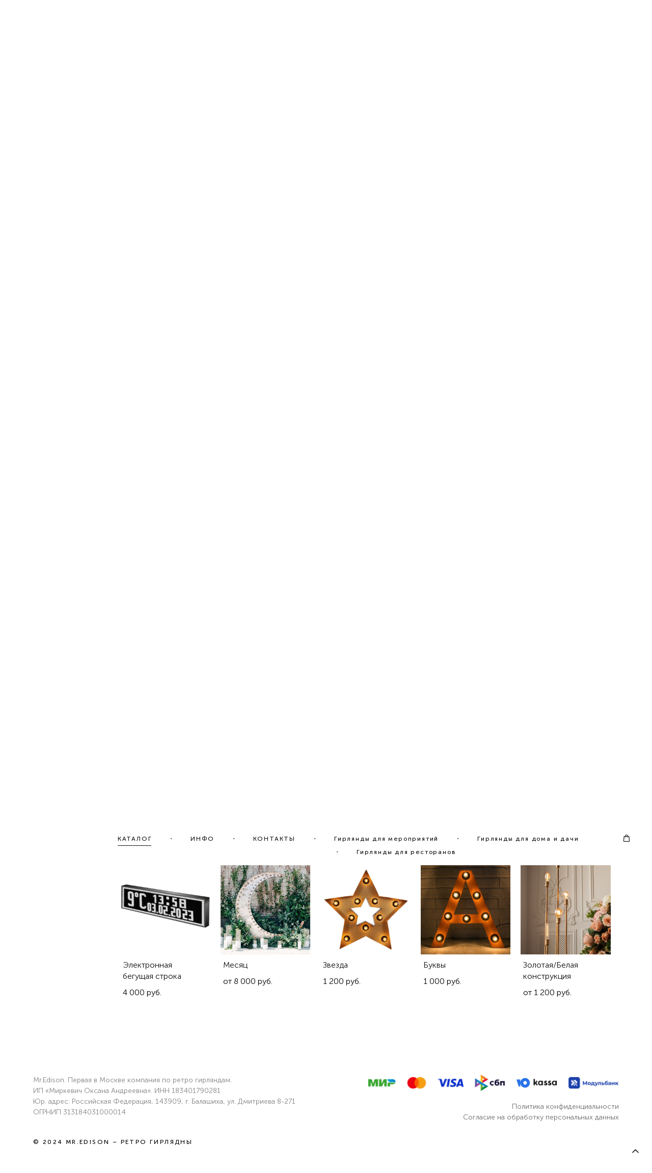

--- FILE ---
content_type: text/html; charset=UTF-8
request_url: https://retrogarland.ru/shop/slovo-party
body_size: 16331
content:
<!-- Vigbo-cms //cdn-st3.vigbo.com/u7327/154616/ diana2 -->
<!DOCTYPE html>
<html lang="ru">
<head>
    <script>var _createCookie=function(e,o,t){var i,n="";t&&((i=new Date).setTime(i.getTime()+864e5*t),n="; expires="+i.toGMTString()),document.cookie=e+"="+o+n+"; path=/"};function getCookie(e){e=document.cookie.match(new RegExp("(?:^|; )"+e.replace(/([\.$?*|{}\(\)\[\]\\\/\+^])/g,"\\$1")+"=([^;]*)"));return e?decodeURIComponent(e[1]):void 0}"bot"==getCookie("_gphw_mode")&&_createCookie("_gphw_mode","humen",0);</script>
    <meta charset="utf-8">
<title>Буквы и декор > Слово PARTY купить в интернет-магазине</title>
<meta name="keywords" content="Слово PARTY, Буквы и декор." />
<meta name="description" content="Буквы и декор. Слово PARTY." />
    <meta property="og:title" content="Буквы и декор > Слово PARTY купить в интернет-магазине" />
    <meta property="og:description" content="Буквы и декор. Слово PARTY." />
    <meta property="og:url" content="https://retrogarland.ru/shop/slovo-party" />
    <meta property="og:type" content="website" />
        <meta property="og:image" content="//cdn-sh1.vigbo.com/shops/262056/products/23789270/images/3-8154ec0fc3f1e1b08320c732b1797206.jpg" />
        <meta property="og:image" content="//cdn-st3.vigbo.com/u7327/154616/logo/u-137f99cf8f38b41b471667b9c96eafd1@2x.png" />
        <meta property="og:image" content="//cdn-sh1.vigbo.com/shops/262056/products/23789270/images/3-39f2c53ef2904af2969a1c3d15cd09a3.jpg" />

<meta name="viewport" content="width=device-width, initial-scale=1">


	<link rel="shortcut icon" href="//cdn-st3.vigbo.com/u7327/154616/favicon.ico?ver=5ed956c50edf7" type="image/x-icon" />

<!-- Blog RSS -->

<!-- Preset CSS -->
    <!-- Preset CSS Variables -->
        <style class="presetStyleVariables">:root {--PRESET-FONT--f__h1-font-family:"Jost"; --PRESET-FONT--f__h1-font-size:38px; --PRESET-FONT--f__h1-line-height:1.2; --PRESET-FONT--f__h1-font-weight:400; --PRESET-FONT--f__h1-letter-spacing:0em; --PRESET-FONT--f__h1-font-style:normal; --PRESET-FONT--f__h1-text-transform:none; --PRESET-FONT--f__h2-font-family:"Jost"; --PRESET-FONT--f__h2-font-size:32px; --PRESET-FONT--f__h2-line-height:1.2; --PRESET-FONT--f__h2-font-weight:300; --PRESET-FONT--f__h2-letter-spacing:0em; --PRESET-FONT--f__h2-font-style:normal; --PRESET-FONT--f__h2-text-transform:none; --PRESET-FONT--f__h3-font-family:"Jost"; --PRESET-FONT--f__h3-font-size:28px; --PRESET-FONT--f__h3-line-height:1.2; --PRESET-FONT--f__h3-font-weight:300; --PRESET-FONT--f__h3-letter-spacing:0em; --PRESET-FONT--f__h3-font-style:normal; --PRESET-FONT--f__h3-text-transform:none; --PRESET-FONT--f__h4-font-family:"Museo Sans Cyrillic"; --PRESET-FONT--f__h4-font-size:12px; --PRESET-FONT--f__h4-line-height:1.1; --PRESET-FONT--f__h4-font-weight:500; --PRESET-FONT--f__h4-letter-spacing:0.2em; --PRESET-FONT--f__h4-font-style:normal; --PRESET-FONT--f__h4-text-transform:uppercase; --PRESET-FONT--f__1-font-family:"Museo Sans Cyrillic"; --PRESET-FONT--f__1-font-size:20px; --PRESET-FONT--f__1-line-height:1.5; --PRESET-FONT--f__1-font-weight:400; --PRESET-FONT--f__1-letter-spacing:0em; --PRESET-FONT--f__1-font-style:normal; --PRESET-FONT--f__1-text-transform:none; --PRESET-FONT--f__2-font-family:"Museo Sans Cyrillic"; --PRESET-FONT--f__2-font-size:16px; --PRESET-FONT--f__2-line-height:1.4; --PRESET-FONT--f__2-font-weight:400; --PRESET-FONT--f__2-letter-spacing:0em; --PRESET-FONT--f__2-font-style:normal; --PRESET-FONT--f__2-text-transform:none; --PRESET-FONT--f__3-font-family:"Museo Sans Cyrillic"; --PRESET-FONT--f__3-font-size:14px; --PRESET-FONT--f__3-line-height:1.5; --PRESET-FONT--f__3-font-weight:400; --PRESET-FONT--f__3-letter-spacing:0em; --PRESET-FONT--f__3-font-style:normal; --PRESET-FONT--f__3-text-transform:none; }</style>
    <style class="presetStorage"></style>
    
    <script>
        window.use_preset = true;
    </script>
            <script>
            const typeStorage = "presetStorage";
            const typeStyles = "presetStyleVariables";
            let updatePresetStorageStyle = function() {
              document.getElementsByClassName(typeStorage)[0].innerText = localStorage.getItem(typeStyles)
            };
            updatePresetStorageStyle();
            window.addEventListener("storage", function(e) {
                if (e.key === typeStyles) {
                    updatePresetStorageStyle();
                }
            });
        </script>
    

<script>
    window.cdn_paths = {};
    window.cdn_paths.modules = '//cdn-s.vigbo.com/cms/kevin2/site/' + 'dev/scripts/site/';
    window.cdn_paths.site_scripts = '//cdn-s.vigbo.com/cms/kevin2/site/' + 'dev/scripts/';
</script>
    <link href="https://fonts.googleapis.com/css?family=Abel|Alegreya:400,400i,700,700i,800,800i,900,900i|Alex+Brush|Amatic+SC:400,700|Andika|Anonymous+Pro:400i,700i|Anton|Arimo:400,400i,700,700i|Arsenal:400,400i,700,700i|Asap:400,400i,500,500i,600,600i,700,700i|Bad+Script|Baumans|Bitter:100,100i,200,200i,300,300i,400i,500,500i,600,600i,700i,800,800i,900,900i|Brygada+1918:400,700,400i,700i|Cactus+Classical+Serif|Carlito:400,700,400i,700i|Chocolate+Classical+Sans|Comfortaa:300,400,500,600,700|Commissioner:100,200,300,400,500,600,700,800,900|Cormorant:300i,400i,500,500i,600,600i,700i|Cormorant+Garamond:300i,400i,500,500i,600,600i,700i|Cormorant+Infant:300i,400i,500,500i,600,600i,700i|Cousine:400,400i,700,700i|Crafty+Girls|Cuprum:400,400i,700,700i|Days+One|Dela+Gothic+One|Delius+Unicase:400,700|Didact+Gothic|Dosis|EB+Garamond:400i,500,500i,600,600i,700i,800,800i|Euphoria+Script|Exo|Exo+2:100,100i,200,200i,300i,400i,500,500i,600,600i,700i,800,800i,900,900i|Federo|Fira+Code:300,500,600|Fira+Sans:100,100i,200,200i,300i,400i,500,500i,600,600i,700i,800,800i,900,900i|Fira+Sans+Condensed:100,100i,200,200i,300i,400i,500,500i,600,600i,700i,800,800i,900,900i|Forum|Gentium+Book+Plus:400,700,400i,700i|Gentium+Plus:400,700,400i,700i|Geologica:100,200,300,400,500,600,700,800,900|Glegoo:400,700|Golos+Text:400,500,600,700,800,900|Gudea:400,400i,700|Handlee|IBM+Plex+Mono:100,100i,200,200i,300i,400i,500,500i,600,600i,700i|IBM+Plex+Sans:100,100i,200,200i,300i,400i,500,500i,600,600i,700i|IBM+Plex+Serif:100,100i,200,200i,300,300i,400,400i,500,500i,600,600i,700,700i|Inter:100,200,300,400,500,600,700,800,900|Inter+Tight:100,200,300,400,500,600,700,800,900,100i,200i,300i,400i,500i,600i,700i,800i,900i|Istok+Web:400,400i,700,700i|JetBrains+Mono:100,100i,200,200i,300,300i,400,400i,500,500i,600,600i,700,700i,800,800i|Jost:100,100i,200,200i,300,300i,400,400i,500,500i,600,600i,700,700i,800,800i,900,900i|Jura:400,300,500,600,700|Kelly+Slab|Kranky|Krona+One|Leckerli+One|Ledger|Liter|Lobster|Lora:400,400i,700,700i,500,500i,600,600i|Lunasima:400,700|Manrope:200,300,400,500,600,700,800|Marck+Script|Marko+One|Marmelad|Merienda+One|Merriweather:300i,400i,700i,900,900i|Moderustic:300,400,500,600,700,800|Montserrat:300i,400i,500,500i,600,600i,700i,800,800i,900,900i|Montserrat+Alternates:100,100i,200,200i,300,300i,400,400i,500,500i,600,600i,700,700i,800,800i,900,900i|Mulish:200,300,400,500,600,700,800,900,200i,300i,400i,500i,600i,700i,800i,900i|Neucha|Noticia+Text:400,400i,700,700i|Noto+Sans:400,400i,700,700i|Noto+Sans+Mono:100,200,300,400,500,600,700,800,900|Noto+Serif:400,400i,700,700i|Noto+Serif+Display:100,200,300,400,500,600,700,800,900,100i,200i,300i,400i,500i,600i,700i,800i,900i|Nova+Flat|Nova+Oval|Nova+Round|Nova+Slim|Nunito:400,200,200i,300,300i,400i,600,600i,700,700i,800,800i,900,900i|Old+Standard+TT:400i|Open+Sans:300i,400i,600,600i,700i,800,800i|Open+Sans+Condensed:300,300i,700|Oranienbaum|Original+Surfer|Oswald:200,500,600|Oxygen:300|Pacifico|Philosopher:400,400i,700,700i|Piazzolla:100,200,300,400,500,600,700,800,900,100i,200i,300i,400i,500i,600i,700i,800i,900i|Play:400,700|Playfair+Display:400,700,400i,500,500i,600,600i,700i,800,800i,900,900i|Playfair+Display+SC|Poiret+One|Press+Start+2P|Prosto+One|PT+Mono|PT+Sans:400i,700i|PT+Sans+Caption:400,700|PT+Sans+Narrow:400,700|PT+Serif:400i,700i|PT+Serif+Caption:400,400i|Quicksand|Raleway:100,100i,300i,400i,500,500i,600,600i,700i,800,800i,900,900i|Roboto:100,100i,300i,400i,500,500i,700i,900,900i|Roboto+Condensed:300i,400i,700i|Roboto+Mono:100,100i,200,200i,300,300i,400,400i,500,500i,600,600i,700,700i|Roboto+Slab:100,200,500,600,800,900|Rochester|Rokkitt:400,100,300,500,600,700,800,900|Rubik:300i,400i,500,500i,600,600i,700i,800,800i,900,900i|Ruslan+Display|Russo+One|Salsa|Satisfy|Scada:400,400i,700,700i|Snippet|Sofia|Source+Code+Pro:200,300,400,500,600,700,900|Source+Sans+Pro:200,300,400,600,700,900|Source+Serif+Pro:200,200i,300,300i,400,400i,600,600i,700,700i,900,900i|Spectral:200,200i,300,300i,400,400i,500,500i,600,600i,700,700i,800,800i|Stint+Ultra+Expanded|STIX+Two+Text:400,700,400i,700i|Syncopate|Tenor+Sans|Tinos:400,400i,700,700i|Trochut|Ubuntu:300i,400i,500,500i,700i|Ubuntu+Condensed|Ubuntu+Mono:400,400i,700,700i|Unbounded:200,300,400,500,600,700,800,900|Underdog|Unkempt:400,700|Voces|Wix+Madefor+Display:400,500,600,700,800|Wix+Madefor+Text:400,500,600,700,800,400i,500i,600i,700i,800i|Yeseva+One|Ysabeau:100,200,300,400,500,600,700,800,900,100i,200i,300i,400i,500i,600i,700i,800i,900i|Ysabeau+Infant:100,200,300,400,500,600,700,800,900,100i,200i,300i,400i,500i,600i,700i,800i,900i|Ysabeau+Office:100,200,300,400,500,600,700,800,900,100i,200i,300i,400i,500i,600i,700i,800i,900i|Ysabeau+SC:100,200,300,400,500,600,700,800,900|Zen+Old+Mincho&display=swap&subset=cyrillic" rel="stylesheet">
    <!-- Preconnect resource -->
    <link rel="preconnect" href="https://retrogarland.ru/">
    <link rel="preconnect" href="//cdn-s.vigbo.com/cms/kevin2/site/">
    <link rel="preconnect" href="//cdn-sh.vigbo.com">

    <!-- Preload JS -->
    <link rel="preload" as="script" href="//cdn-s.vigbo.com/cms/kevin2/site/dev/scripts/vendor/jquery-3.3.1.min.js?ver=Z8G51I">
    <link rel="preload" as="script" href="//cdn-s.vigbo.com/cms/kevin2/site/prod/js/site.js?ver=Z8G51I">

            <!-- React Preload JS -->
        <link rel="preload" as="script" href="//cdn-s.vigbo.com/cms/kevin2/site/prod/js/runtime-main.js?ver=Z8G51I">
        <link rel="preload" as="script" href="//cdn-s.vigbo.com/cms/kevin2/site/prod/js/main.chunk.js?ver=Z8G51I">
    
    <!-- CORE CSS -->
    
        <!-- SHOP CSS -->
    <link rel="preload" as="style" onload="this.onload=null;this.rel='stylesheet'" href="//cdn-sh.vigbo.com/vigbo-cms/styles/prod/build_shop_front.css?v=O9PUZc">
    <noscript>
        <link rel="stylesheet" type="text/css" href="//cdn-sh.vigbo.com/vigbo-cms/styles/prod/build_shop_front.css?v=O9PUZc">
    </noscript>
    
    <!-- SITE CSS -->
    <link rel="preload" as="style" onload="this.onload=null;this.rel='stylesheet'" href="//cdn-s.vigbo.com/cms/kevin2/site/prod/css/build_cms_front.css?v=O9PUZc">
    <noscript>
        <link rel="stylesheet" type="text/css" href="//cdn-s.vigbo.com/cms/kevin2/site/prod/css/build_cms_front.css?v=O9PUZc">
    </noscript>

        <!-- CUSTOM SHOP CSS -->
    <link rel="preload" as="style" onload="this.onload=null;this.rel='stylesheet'" href="https://retrogarland.ru/css/custom-shop.css?v=46.720">
    <noscript>
        <link rel="stylesheet" type="text/css" href="https://retrogarland.ru/css/custom-shop.css?v=46.720">
    </noscript>
    
        <!-- React styles -->
    <link rel="preload" as="style" onload="this.onload=null;this.rel='stylesheet'" href="//cdn-s.vigbo.com/cms/kevin2/site/prod/css/main.chunk.css?ver=Z8G51I">
    <noscript>
        <link rel="stylesheet" type="text/css" href="//cdn-s.vigbo.com/cms/kevin2/site/prod/css/main.chunk.css?ver=Z8G51I">
    </noscript>
    <!-- /React styles -->
    
    <!-- LIFE CHANGED CSS -->
            <link rel="preload" as="style" onload="this.onload=null;this.rel='stylesheet'" href="https://retrogarland.ru/css/custom.css?v=46.720">
        <noscript>
            <link rel="stylesheet" type="text/css" href="https://retrogarland.ru/css/custom.css?v=46.720">
        </noscript>
    
    
                
    
    
        <style>
    .adaptive-desktop .custom__content--max-width,
    .adaptive-desktop .md-infoline__wrap {
        max-width: 100%;
    }
</style>
    <script src="//cdn-s.vigbo.com/cms/kevin2/site/dev/scripts/vendor/jquery-3.3.1.min.js?ver=Z8G51I"></script>

    </head>


	



    <body data-template="diana2" class="f__preset-box f__site f__2 loading locale_ru diana2 mod--search-disable mod--img-logo mod--header-static mod--menu-action-on-scroll mod--menu-load-on-scroll protect-images desktop mod--shop-page adaptive-desktop mod--horizontal-menu mod--infoline-disable bot-version js--loading-cascade mod--font-preset layout-logo-center--from-logo   " data-preview="">

            
    
        <div class="l-wrap js-wrap">

    <header class="l-header l-header-main js-header-main layout-logo-center--from-logo  ">
    <div class="l-header__wrapper custom__header-decorate-line custom__menu-bg-rgba mod--menubg-nochange custom__header-padding-y mod--show-menu-after-logo-load mod--effect-move-from-top">
        <div class="l-header__cont ">
            <div class="l-header__row">
                <div class="l-header__col0 l-header__col l-header__mobile--box"><!-- mobile menu -->
                    <!-- basket icon for mobile -->
                                            <div class="md-menu__icons mod--right md-menu__li-l1">
                            <!-- Если есть поиск или корзина -->
    <div class="l-header__icons--box f__menu">
        &nbsp; <!-- для выравнивания по вертикали (дублирует размер шрифта) -->

        <div class="l-header__icons--wrap">
            <div class="js--iconBasketWrapper" >
                 <!-- если не только Поиск и есть Магазин -->
                    <!-- то выводим корзину -->
                    <div class="js--iconBasketView shop_page l-header__icon l-header__icon--cart" >
                        <a href='/shop/cart' class='shop-basket--box lnk-cart design_editor-icons' data-id='shop-cart-widget'>
                            <span class='shop-basket'>
                                                                    <!-- Basket 02 -->
                                  <svg xmlns="http://www.w3.org/2000/svg" viewBox="0 0 15.5 17.5"><path class="basket-svg-style basket-svg-edit-round" d="M5,4.48V3.42A2.69,2.69,0,0,1,7.75.75h0a2.69,2.69,0,0,1,2.72,2.67V4.48"/><path class="basket-svg-style basket-svg-edit-round" d="M13.23,16.75h-11A1.51,1.51,0,0,1,.75,15.26s0,0,0-.07l1-10.7h12l1,10.7a1.5,1.5,0,0,1-1.45,1.56Z"/><path class="basket-svg-style basket-svg-edit-round" d="M10.47,7.68h0"/><path class="basket-svg-style basket-svg-edit-round" d="M5,7.68H5"/></svg>

                                                            </span>
                            <span class='shop-cart-widget-amount'>
                                                            </span>
                        </a>
                    </div>
                
            </div>

                    </div>

        <!-- Add separator -->
                <div class="md-menu__li-l1 menu-item md-menu__separator f__menu">
            ・        </div>
                <!-- -->
    </div>
                        </div>
                                    </div>

                <div class="l-header__col2 l-header__col">
                    <nav class='md-menu clearfix' data-menu-type="origin">

                        <!-- only SEARCH icon -->
                        
                        			<ul class="menu md-menu__main js--menu__main is--level1  mod--menu_underline		 mod--menu_left"><li  id="7754320" data-id="7754320" class="md-menu__li-l1 menu-item js--menu__li-l1  active"><a class="md-menu__href-l1 is--link-level1 f__menu mod--href-l1__shop js--shop-categories-link height1 big-height5" data-name="КАТАЛОГ" data-url="shop" href="https://retrogarland.ru/shop"  >КАТАЛОГ</a></li><li class="md-menu__li-l1 menu-item md-menu__separator f__menu">・</li><li  id="7754272" data-id="7754272" class="md-menu__li-l1 menu-item js--menu__li-l1  with-sub"><a class="md-menu__href-l1 js--menu-mobile-sildetoggle is--link-level1 f__menu  height1 big-height5" href="https://retrogarland.ru/dostavka-i-oplata"  >ИНФО</a><div class="md-menu__wrap-l2 js--menu-submenu" id="sub-7754272" data-parent-id="7754272"><ul class="mod--submenu-center js--menu-submenu__ul mod--custom-scrollbar__not-mac"><li class="md-menu__li-l2 "><a class="md-menu__href-l2 f__sub-menu" href="https://retrogarland.ru/dostavka-i-oplata"  >Доставка/оплата</a></li><li class="md-menu__li-l2 "><a class="md-menu__href-l2 f__sub-menu" href="https://retrogarland.ru/otzyvy"  >Отзывы</a></li><li class="md-menu__li-l2 "><a class="md-menu__href-l2 f__sub-menu" href="https://retrogarland.ru/instruktsii"  >Инструкции</a></li></ul></div></li><li class="md-menu__li-l1 menu-item md-menu__separator f__menu">・</li><li  id="7754322" data-id="7754322" class="md-menu__li-l1 menu-item js--menu__li-l1 "><a class="md-menu__href-l1 is--link-level1 f__menu height1 big-height5" href="https://retrogarland.ru/kontakt"  >КОНТАКТЫ</a></li><li class="md-menu__li-l1 menu-item md-menu__separator f__menu">・</li></ul><div class="md-menu-mobile__socials social-icons"><div class="social-icons-wrapper"></div></div>                    </nav>
                </div>

                <div class="l-header__col1 l-header__col l-header__logo--box mod--set-logo-max-width">
                    <div id='logoWrap' class='logo__wrap' data-lt="image">
                        
<div class="logo logo-image">
	<a href="https://retrogarland.ru/">
		

			
			<img src="[data-uri]"
				 data-src="//cdn-st3.vigbo.com/u7327/154616/logo/u-bb0cb7fe9246d6438ccdfd0dca05f30a.png?v=46.720"
				 alt="Mr.Edison ретро гирлянды"
				 title="Mr.Edison ретро гирлянды"
				 class="copy-protect mod--has-logo2x mod--has-logo1x "
				 						data-src2x="//cdn-st3.vigbo.com/u7327/154616/logo/u-137f99cf8f38b41b471667b9c96eafd1@2x.png?v=46.720"
						data-width2x="110"
				 			/>
			</a>

</div>
                    </div>
                </div>

                <div class="l-header__col4 l-header__col">
                    <nav class='md-menu clearfix' data-menu-type="origin">

                        			<ul class="menu md-menu__main js--menu__main is--level1  mod--menu_underline		 mod--menu_left"><li  id="7754384" data-id="7754384" class="md-menu__li-l1 menu-item js--menu__li-l1 "><a class="md-menu__href-l1 is--link-level1 f__menu height1 big-height5" href="https://retrogarland.ru/girljandy-dlja-meroprijatij"  >Гирлянды для мероприятий</a></li><li class="md-menu__li-l1 menu-item md-menu__separator f__menu">・</li><li  id="7754386" data-id="7754386" class="md-menu__li-l1 menu-item js--menu__li-l1 "><a class="md-menu__href-l1 is--link-level1 f__menu height1 big-height5" href="https://retrogarland.ru/girljandy-dlja-doma-i-dachi"  >Гирлянды для дома и дачи</a></li><li class="md-menu__li-l1 menu-item md-menu__separator f__menu">・</li><li  id="7754388" data-id="7754388" class="md-menu__li-l1 menu-item js--menu__li-l1 "><a class="md-menu__href-l1 is--link-level1 f__menu height1 big-height5" href="https://retrogarland.ru/girljandy-dlja-restoranov"  >Гирлянды для ресторанов</a></li><li class="md-menu__li-l1 menu-item md-menu__separator f__menu">・</li></ul><div class="md-menu-mobile__socials social-icons"><div class="social-icons-wrapper"></div></div>
                        <!-- only BASKET icon -->
                                                    <div class="js--menu-icons md-menu__icons mod--right md-menu__li-l1 md-menu__has-separator shop_page" >
                                <!-- Если есть поиск или корзина -->
    <div class="l-header__icons--box f__menu">
        &nbsp; <!-- для выравнивания по вертикали (дублирует размер шрифта) -->

        <div class="l-header__icons--wrap">
            <div class="js--iconBasketWrapper" >
                 <!-- если не только Поиск и есть Магазин -->
                    <!-- то выводим корзину -->
                    <div class="js--iconBasketView shop_page l-header__icon l-header__icon--cart" >
                        <a href='/shop/cart' class='shop-basket--box lnk-cart design_editor-icons' data-id='shop-cart-widget'>
                            <span class='shop-basket'>
                                                                    <!-- Basket 02 -->
                                  <svg xmlns="http://www.w3.org/2000/svg" viewBox="0 0 15.5 17.5"><path class="basket-svg-style basket-svg-edit-round" d="M5,4.48V3.42A2.69,2.69,0,0,1,7.75.75h0a2.69,2.69,0,0,1,2.72,2.67V4.48"/><path class="basket-svg-style basket-svg-edit-round" d="M13.23,16.75h-11A1.51,1.51,0,0,1,.75,15.26s0,0,0-.07l1-10.7h12l1,10.7a1.5,1.5,0,0,1-1.45,1.56Z"/><path class="basket-svg-style basket-svg-edit-round" d="M10.47,7.68h0"/><path class="basket-svg-style basket-svg-edit-round" d="M5,7.68H5"/></svg>

                                                            </span>
                            <span class='shop-cart-widget-amount'>
                                                            </span>
                        </a>
                    </div>
                
            </div>

                    </div>

        <!-- Add separator -->
                <div class="md-menu__li-l1 menu-item md-menu__separator f__menu">
            ・        </div>
                <!-- -->
    </div>
                            </div>
                                            </nav>
                </div>

                <div class="l-header__col3 l-header__col l-header__ham--box" data-count-pages="6">
    <div class="md-menu__hamburger js-mob-menu-open">
        <svg height="20px" xmlns="http://www.w3.org/2000/svg" viewBox="0 0 18 17.5"><line class="hamburger-svg-style" y1="1" x2="18" y2="1"/><line class="hamburger-svg-style" y1="7" x2="18" y2="7"/><line class="hamburger-svg-style" y1="13" x2="18" y2="13"/></svg>
    </div>
</div>
            </div>
        </div>
    </div>
</header>



        <!-- Mobile menu -->
        <!-- mobile menu -->
<div  data-menu-type="mobile" data-custom-scroll data-set-top="stay-in-window" class="custom__header-decorate-line mod--custom-scroll-hidden mod--custom-scroll-resize md-menu--mobile js--menu--mobile mod--set-top--stop-mobile">
    <div class="md-menu--mobile__cont js--menu-mobile__cont">
                <div class="md-menu__icons mod--right md-menu__li-l1 js--menu__li-l1">
            <!-- Если есть поиск или корзина -->
    <div class="l-header__icons--box f__menu">
        &nbsp; <!-- для выравнивания по вертикали (дублирует размер шрифта) -->

        <div class="l-header__icons--wrap">
            <div class="js--iconBasketWrapper" >
                 <!-- если не только Поиск и есть Магазин -->
                    <!-- то выводим корзину -->
                    <div class="js--iconBasketView shop_page l-header__icon l-header__icon--cart" >
                        <a href='/shop/cart' class='shop-basket--box lnk-cart design_editor-icons' data-id='shop-cart-widget'>
                            <span class='shop-basket'>
                                                                    <!-- Basket 02 -->
                                  <svg xmlns="http://www.w3.org/2000/svg" viewBox="0 0 15.5 17.5"><path class="basket-svg-style basket-svg-edit-round" d="M5,4.48V3.42A2.69,2.69,0,0,1,7.75.75h0a2.69,2.69,0,0,1,2.72,2.67V4.48"/><path class="basket-svg-style basket-svg-edit-round" d="M13.23,16.75h-11A1.51,1.51,0,0,1,.75,15.26s0,0,0-.07l1-10.7h12l1,10.7a1.5,1.5,0,0,1-1.45,1.56Z"/><path class="basket-svg-style basket-svg-edit-round" d="M10.47,7.68h0"/><path class="basket-svg-style basket-svg-edit-round" d="M5,7.68H5"/></svg>

                                                            </span>
                            <span class='shop-cart-widget-amount'>
                                                            </span>
                        </a>
                    </div>
                
            </div>

                    </div>

        <!-- Add separator -->
                <div class="md-menu__li-l1 menu-item md-menu__separator f__menu">
            ・        </div>
                <!-- -->
    </div>
        </div>
        
        			<ul class="menu md-menu__main js--menu__main is--level1  mod--menu_underline		 mod--menu_left"><li  id="7754320" data-id="7754320" class="md-menu__li-l1 menu-item js--menu__li-l1  active"><a class="md-menu__href-l1 is--link-level1 f__menu mod--href-l1__shop js--shop-categories-link height1 big-height5" data-name="КАТАЛОГ" data-url="shop" href="https://retrogarland.ru/shop"  >КАТАЛОГ</a></li><li  id="7754272" data-id="7754272" class="md-menu__li-l1 menu-item js--menu__li-l1  with-sub"><a class="md-menu__href-l1 js--menu-mobile-sildetoggle is--link-level1 f__menu  height1 big-height5" href="https://retrogarland.ru/dostavka-i-oplata"  >ИНФО</a><div class="md-menu__wrap-l2 js--menu-submenu" id="sub-7754272" data-parent-id="7754272"><ul class="mod--submenu-center js--menu-submenu__ul mod--custom-scrollbar__not-mac"><li class="md-menu__li-l2 "><a class="md-menu__href-l2 f__sub-menu" href="https://retrogarland.ru/dostavka-i-oplata"  >Доставка/оплата</a></li><li class="md-menu__li-l2 "><a class="md-menu__href-l2 f__sub-menu" href="https://retrogarland.ru/otzyvy"  >Отзывы</a></li><li class="md-menu__li-l2 "><a class="md-menu__href-l2 f__sub-menu" href="https://retrogarland.ru/instruktsii"  >Инструкции</a></li></ul></div></li><li  id="7754322" data-id="7754322" class="md-menu__li-l1 menu-item js--menu__li-l1 "><a class="md-menu__href-l1 is--link-level1 f__menu height1 big-height5" href="https://retrogarland.ru/kontakt"  >КОНТАКТЫ</a></li><li  id="7754384" data-id="7754384" class="md-menu__li-l1 menu-item js--menu__li-l1 "><a class="md-menu__href-l1 is--link-level1 f__menu height1 big-height5" href="https://retrogarland.ru/girljandy-dlja-meroprijatij"  >Гирлянды для мероприятий</a></li><li  id="7754386" data-id="7754386" class="md-menu__li-l1 menu-item js--menu__li-l1 "><a class="md-menu__href-l1 is--link-level1 f__menu height1 big-height5" href="https://retrogarland.ru/girljandy-dlja-doma-i-dachi"  >Гирлянды для дома и дачи</a></li><li  id="7754388" data-id="7754388" class="md-menu__li-l1 menu-item js--menu__li-l1 "><a class="md-menu__href-l1 is--link-level1 f__menu height1 big-height5" href="https://retrogarland.ru/girljandy-dlja-restoranov"  >Гирлянды для ресторанов</a></li></ul><div class="md-menu-mobile__socials social-icons"><div class="social-icons-wrapper"></div></div>
        <span class="js-close-mobile-menu close-mobile-menu">
        <!--<svg width="20px" height="20px"  xmlns="http://www.w3.org/2000/svg" viewBox="0 0 14.39 17.5"><line class="close-menu-burger" x1="0.53" y1="2.04" x2="13.86" y2="15.37"/><line class="close-menu-burger" x1="0.53" y1="15.37" x2="13.86" y2="2.04"/></svg>-->
            <svg xmlns="http://www.w3.org/2000/svg" width="18" height="18" viewBox="0 0 18 18"><path class="close-menu-burger" fill="none" fill-rule="evenodd" stroke="#fff" stroke-linecap="round" stroke-linejoin="round" stroke-width="1.5" d="M9 9.5l8-8-8 8-8-8 8 8zm0 0l8 8-8-8-8 8 8-8z"/></svg>
        </span>
    </div>
</div>

        <!-- Blog Slider -->
        
        <!-- CONTENT -->
        <div class="l-content l-content--main  desktop ">
            <section class="l-content--box l-content--box-shop js--box-shop shopProductPage" data-hash="shop" data-structure="">
    <div class="container custom__content--max-width">
        <div class="page shop-product autotest--shop-product ">

        <nav class="shop-menu vertical" data-shopsort-indent>
                <ul>
            
                                <li class="shop-menu-item ">
                    <a class="shop-menu__href-level-1 de--shop-menu__li-level-1 f__s_category f__3" href="https://retrogarland.ru/shop/vse-girljandy">
                        Все гирлянды                    </a>
                                    </li>

            
                                <li class="shop-menu-item  with-sub">
                    <a class="shop-menu__href-level-1 de--shop-menu__li-level-1 f__s_category f__3" href="#">
                        Гирлянды                    </a>
                                            <ul class="shop-sub-menu show">
                            
                                                                <li class="shop-menu-item ">
                                    <a class="shop-menu__href-level-2 de--shop-menu__li-level-2 f__s_sub-category f__3" href="https://retrogarland.ru/shop/dlja-restoranov">для ресторанов</a>
                                </li>
                            
                                                                <li class="shop-menu-item ">
                                    <a class="shop-menu__href-level-2 de--shop-menu__li-level-2 f__s_sub-category f__3" href="https://retrogarland.ru/shop/dlja-svadby">для свадьбы</a>
                                </li>
                            
                                                                <li class="shop-menu-item ">
                                    <a class="shop-menu__href-level-2 de--shop-menu__li-level-2 f__s_sub-category f__3" href="https://retrogarland.ru/shop/garland-for-home">для дома</a>
                                </li>
                            
                                                                <li class="shop-menu-item ">
                                    <a class="shop-menu__href-level-2 de--shop-menu__li-level-2 f__s_sub-category f__3" href="https://retrogarland.ru/shop/dlja-dachi">для дачи</a>
                                </li>
                                                    </ul>
                                    </li>

            
                                <li class="shop-menu-item ">
                    <a class="shop-menu__href-level-1 de--shop-menu__li-level-1 f__s_category f__3" href="https://retrogarland.ru/shop/zanavesy">
                        Занавесы                    </a>
                                    </li>

            
                                <li class="shop-menu-item ">
                    <a class="shop-menu__href-level-1 de--shop-menu__li-level-1 f__s_category f__3" href="https://retrogarland.ru/shop/ljustry1">
                        Люстры                    </a>
                                    </li>

            
                                <li class="shop-menu-item ">
                    <a class="shop-menu__href-level-1 de--shop-menu__li-level-1 f__s_category f__3" href="https://retrogarland.ru/shop/svetilniki1">
                        Светильники                    </a>
                                    </li>

            
                                <li class="shop-menu-item  with-sub">
                    <a class="shop-menu__href-level-1 de--shop-menu__li-level-1 f__s_category f__3" href="#">
                        Лампы                    </a>
                                            <ul class="shop-sub-menu show">
                            
                                                                <li class="shop-menu-item ">
                                    <a class="shop-menu__href-level-2 de--shop-menu__li-level-2 f__s_sub-category f__3" href="https://retrogarland.ru/shop/nakalivanija">Накаливания</a>
                                </li>
                            
                                                                <li class="shop-menu-item ">
                                    <a class="shop-menu__href-level-2 de--shop-menu__li-level-2 f__s_sub-category f__3" href="https://retrogarland.ru/shop/svetodiodnye">Светодиодные</a>
                                </li>
                                                    </ul>
                                    </li>

            
                                <li class="shop-menu-item ">
                    <a class="shop-menu__href-level-1 de--shop-menu__li-level-1 f__s_category f__3" href="https://retrogarland.ru/shop/melovye-doski">
                        Меловые доски                    </a>
                                    </li>

            
                                <li class="shop-menu-item active">
                    <a class="shop-menu__href-level-1 de--shop-menu__li-level-1 f__s_category f__3" href="https://retrogarland.ru/shop/dekor">
                        Буквы и декор                    </a>
                                    </li>

            
                                <li class="shop-menu-item ">
                    <a class="shop-menu__href-level-1 de--shop-menu__li-level-1 f__s_category f__3" href="https://retrogarland.ru/shop/soputstvujuschie-tovary">
                        Сопутствующий товар                    </a>
                                    </li>

            
                                <li class="shop-menu-item ">
                    <a class="shop-menu__href-level-1 de--shop-menu__li-level-1 f__s_category f__3" href="https://retrogarland.ru/shop/nasypnye-svechi">
                        Свечи                    </a>
                                    </li>

            
                                <li class="shop-menu-item ">
                    <a class="shop-menu__href-level-1 de--shop-menu__li-level-1 f__s_category f__3" href="https://retrogarland.ru/shop/neon">
                        Неон                    </a>
                                    </li>

                    </ul>
    </nav>
        <!-- +Content main -->
    <div class="shop-content-main">
        <div class="schop-content-wrapper js-shop-content-wrapper ">
                    <!-- +Breadcrumbs -->
            <nav class="shop-bread-crumbs autotest--shop-bread-crumbs f__s_crumbs f__3 de--shop-breadcrumbs__font-family">
                <a href="https://retrogarland.ru/shop" class="de--shop-breadcrumbs__font-family">каталог</a>
                <span class="shop-separator">&GT;</span>

                
                                <a href="https://retrogarland.ru/shop/dekor" class="de--shop-breadcrumbs__font-family">буквы и декор</a>
                <span class="shop-separator">&GT;</span>
                
                <span>слово party</span>
            </nav>
            <!-- -Breadcrumbs -->
        
        
<div class="product-gallery layout-square">

    <!-- +Product image slider -->
    <div class="product-gallery__mobile js--product-parent-block js--product-gallery__mobile
        mod--arrows mod--arrows__light        mod--pager ">
                    <div class="product-gallery__slider js--product-gallery__slider product-main-image" data-count-image="3">
                                <div class="product-gallery__slider-item product-image js--product-gallery__item" data-index="0">
                                        <img                             fetchpriority="high"
                                                data-number="0"
                         src="[data-uri]%3D%3D" alt="слово пати с подсветкой"
                         class="loading copy-protect active"
                         data-index="0"
                         data-id="67564382"
                         data-base-path="//cdn-sh1.vigbo.com/shops/262056/products/23789270/images/"
                         data-file-name="8154ec0fc3f1e1b08320c732b1797206.jpg"
                         data-sizes='{"2":{"width":959,"height":639},"3":{"width":959,"height":639},"500":{"width":512,"height":341}}'
                    data-version="1"
                    data-width="959"
                    data-height="639" />
                </div>
                                <div class="product-gallery__slider-item product-image js--product-gallery__item" data-index="1">
                                        <img                             loading="lazy"
                            decoding="async"
                                                data-number="1"
                         src="[data-uri]%3D%3D" alt="слово вечеринка с лампами"
                         class="loading copy-protect "
                         data-index="1"
                         data-id="67564384"
                         data-base-path="//cdn-sh1.vigbo.com/shops/262056/products/23789270/images/"
                         data-file-name="39f2c53ef2904af2969a1c3d15cd09a3.jpg"
                         data-sizes='{"2":{"width":682,"height":1023},"3":{"width":682,"height":1023},"500":{"width":512,"height":768}}'
                    data-version="1"
                    data-width="682"
                    data-height="1023" />
                </div>
                                <div class="product-gallery__slider-item product-image js--product-gallery__item" data-index="2">
                                        <img                             loading="lazy"
                            decoding="async"
                                                data-number="2"
                         src="[data-uri]%3D%3D" alt="световое слово пати"
                         class="loading copy-protect "
                         data-index="2"
                         data-id="67564386"
                         data-base-path="//cdn-sh1.vigbo.com/shops/262056/products/23789270/images/"
                         data-file-name="2b681d7496ca26f927096fe0b65ab74d.jpg"
                         data-sizes='{"2":{"width":959,"height":639},"3":{"width":959,"height":639},"500":{"width":512,"height":341}}'
                    data-version="1"
                    data-width="959"
                    data-height="639" />
                </div>
                            </div>

            <div class="js--product-images product-images clearfix ">
                                <div class="product-image-cell js--product-gallery__item active" data-index="0">
                    <a href="#" class="product-image">
                                                <img                                 fetchpriority="high"
                                                        data-number="0"
                             src="" alt="слово пати с подсветкой" class="loading copy-protect"
                             data-index="0"
                             data-id="67564382"
                             data-sizes='{"2":{"width":959,"height":639},"3":{"width":959,"height":639},"500":{"width":512,"height":341}}'
                        data-base-path="//cdn-sh1.vigbo.com/shops/262056/products/23789270/images/"
                        data-file-name="8154ec0fc3f1e1b08320c732b1797206.jpg"
                        data-version="1"
                        data-width="959"
                        data-height="639" />
                    </a>
                </div>
                                <div class="product-image-cell js--product-gallery__item " data-index="1">
                    <a href="#" class="product-image">
                                                <img                                 loading="lazy"
                                decoding="async"
                                                        data-number="1"
                             src="" alt="слово вечеринка с лампами" class="loading copy-protect"
                             data-index="1"
                             data-id="67564384"
                             data-sizes='{"2":{"width":682,"height":1023},"3":{"width":682,"height":1023},"500":{"width":512,"height":768}}'
                        data-base-path="//cdn-sh1.vigbo.com/shops/262056/products/23789270/images/"
                        data-file-name="39f2c53ef2904af2969a1c3d15cd09a3.jpg"
                        data-version="1"
                        data-width="682"
                        data-height="1023" />
                    </a>
                </div>
                                <div class="product-image-cell js--product-gallery__item " data-index="2">
                    <a href="#" class="product-image">
                                                <img                                 loading="lazy"
                                decoding="async"
                                                        data-number="2"
                             src="" alt="световое слово пати" class="loading copy-protect"
                             data-index="2"
                             data-id="67564386"
                             data-sizes='{"2":{"width":959,"height":639},"3":{"width":959,"height":639},"500":{"width":512,"height":341}}'
                        data-base-path="//cdn-sh1.vigbo.com/shops/262056/products/23789270/images/"
                        data-file-name="2b681d7496ca26f927096fe0b65ab74d.jpg"
                        data-version="1"
                        data-width="959"
                        data-height="639" />
                    </a>
                </div>
                            </div>

            </div>
    <!-- -Product image slider -->

</div>

<div class="shop-fsbox">


		<div class="control close">
			<a class="fsbox__nav fsbox__close" id="fsboxClose" href="#">
				<svg class="fsbox__close-ico" xmlns="http://www.w3.org/2000/svg" width="18" height="18" viewBox="0 0 18 18">
					<path class="close-menu-burger de--main__text-default-color--stroke" fill="none" fill-rule="evenodd" stroke="#fff" stroke-linecap="round" stroke-linejoin="round" stroke-width="1.5" d="M9 9.5l8-8-8 8-8-8 8 8zm0 0l8 8-8-8-8 8 8-8z"></path>
				</svg>
			</a>
		</div>
		<div class="control prev">
			<a class="fsbox__nav" id="fsboxPrev" href="#">
				<svg xmlns="http://www.w3.org/2000/svg" width="14" height="14" viewBox="0 0 16 27"
					 style="overflow: hidden; position: relative;">
					<path class="de--main__text-default-color" stroke="none"
						  d="M140.206,1140.93L152,1151.86l-2.133,2.13L136,1141.13l0.137-.13-0.131-.14L149.869,1127l2.132,2.13Z"
						  transform="translate(-136 -1127)"></path>
				</svg>

			</a>
		</div>
		<div class="control next">
			<a class="fsbox__nav" id="fsboxNext" href="#">
				<svg xmlns="http://www.w3.org/2000/svg" width="14" height="14" viewBox="0 0 16 27"
					 style="overflow: hidden; position: relative;">
					<path class="de--main__text-default-color" stroke="none"
						  d="M2815,1141.13l-13.86,12.86-2.13-2.13,11.78-10.93-11.79-11.8,2.13-2.13,13.86,13.86-0.13.14Z"
						  transform="translate(-2799 -1127)"></path>
				</svg>
			</a>
		</div>

		<div class="spinner-container">
			<div class="spinner">
                <svg class="md-preloader" viewBox="0 0 66 66" xmlns="http://www.w3.org/2000/svg"><circle class="path" fill="none" stroke-width="4" stroke-linecap="round" cx="33" cy="33" r="30"></circle></svg>
            </div>
		</div>

		<div class="shop-slides">
                            <div class="shop-slide__block js--shop-slide__block">
                    <img src="data:image/gif,"
                         alt="слово пати с подсветкой"
                         class="loading js--copy-protect shop-slide js--shop-slide"
                         style="display: none; opacity: 0"
                        data-id="67564382"
                        data-base-path="//cdn-sh1.vigbo.com/shops/262056/products/23789270/images/"
                        data-file-name="8154ec0fc3f1e1b08320c732b1797206.jpg"
                        data-version="1"
                        data-sizes='{"2":{"width":959,"height":639},"3":{"width":959,"height":639},"500":{"width":512,"height":341}}'
                        data-width="959"
                        data-height="639" />
                </div>
                            <div class="shop-slide__block js--shop-slide__block">
                    <img src="data:image/gif,"
                         alt="слово вечеринка с лампами"
                         class="loading js--copy-protect shop-slide js--shop-slide"
                         style="display: none; opacity: 0"
                        data-id="67564384"
                        data-base-path="//cdn-sh1.vigbo.com/shops/262056/products/23789270/images/"
                        data-file-name="39f2c53ef2904af2969a1c3d15cd09a3.jpg"
                        data-version="1"
                        data-sizes='{"2":{"width":682,"height":1023},"3":{"width":682,"height":1023},"500":{"width":512,"height":768}}'
                        data-width="682"
                        data-height="1023" />
                </div>
                            <div class="shop-slide__block js--shop-slide__block">
                    <img src="data:image/gif,"
                         alt="световое слово пати"
                         class="loading js--copy-protect shop-slide js--shop-slide"
                         style="display: none; opacity: 0"
                        data-id="67564386"
                        data-base-path="//cdn-sh1.vigbo.com/shops/262056/products/23789270/images/"
                        data-file-name="2b681d7496ca26f927096fe0b65ab74d.jpg"
                        data-version="1"
                        data-sizes='{"2":{"width":959,"height":639},"3":{"width":959,"height":639},"500":{"width":512,"height":341}}'
                        data-width="959"
                        data-height="639" />
                </div>
            		</div>


</div>

<script type="text/json" id="images-sizes">
	{"2":{"width":1024,"height":0},"3":{"width":2048,"height":0},"500":{"width":512,"height":0}}</script>

        <!-- +Description product -->
        <article class="description js-description "">
            <h1 class="name f__s_product f__h2 f__mt-0 f__mb-0 stop-css">Слово PARTY</h1>

            
                            <!-- +Price product -->
                <div class="price autotest--price">
                    <span class="product-price-min autotest--product-price-min f__2 f__s_price f__2 ">2 500 pуб.</span><div class="product-price "></div>                </div>
                <!-- -Price product -->
            
            <!-- +Aside product -->
            <div class="shop-product__aside">

                                    <!-- +Product params form -->
                    <div id="product-params-form" class="product-params" data-cssvariables-styling="true">

                        <div class="form-settings"
                            data-field-type="square"
                            data-border-type="square"
                            data-placeholder-type="hide"
                            data-field-between-distance="15"
                            data-field-bg-color="rgba(255, 255, 255, 0)"
                            data-field-border-color="#d1d1d1"
                            data-field-border-width="1"
                            data-field-focus-text-color="rgba(0, 0, 0, 1)"
                            data-field-text-style="reqular"
                            data-field-font="Helvetica"
                            data-field-font-size=""
                            data-field-letter-spacing="0.05"
                            data-field-text-color="#424242"
                            data-field-without-text-color="#6e6e6e"
                            data-button-type="square"
                            data-button-distance-to-form="18"
                            data-button-align="right"
                            data-button-color="#858585"
                            data-button-hover-color="rgba(151, 179, 196, 1)"
                            data-button-border-color="#e3e3e3"
                            data-button-border-width="0"
                            data-button-hover-border-color="#e3e3e3"
                            data-button-hover-border-width="0"
                            data-button-text-color="#ffffff"
                            data-button-hover-text-color="#ffffff"
                            data-button-font="Helvetica"
                            data-button-font-size=""
                            data-button-text-style="reqular"
                            data-button-letter-spacing="0"
                            data-button-paddings="20"
                            data-button-fullwidth="n"
                        ></div>

                                                            <div class="selectbox form__field-box js--selectbox">

                        <!-- Select -->
                        <div class="md-select-custom js--select-custom">

                            <div class="md-select-custom__select selectize-control options form__select f__form f__3">
                                <div class="md-select-custom__input selectize-input items full form__field_bg form__field_bdc form__field_c" data-border-type="" data-border-width="">
                                    <div class="md-select-custom__item item" data-value="0">
                                        <span class="md-select-custom__item-inner item-inner js--select-custom__item-inner">Выберите Категория</span>
                                    </div>
                                </div>
                            </div>

                            <select
                            name="400108"
                            class="options form__select f__form f__3 js--selectize autotest--options"
                            data-name="категория"
                            data-scroll-type="css"
                            data-options="<option value='0'>Выберите Категория</option><option value='2595122'>Аренда</option>">
                                <option value="0">Выберите Категория</option>
                                                                <option value="2595122">Аренда</option>
                                                            </select>

                        </div>
                        <!-- // Select -->

                                            </div>
                                        <div id="skuerr" class="error f__3" data-prefix="Выберите"></div>
                        <div class="form__field-box form__btn-box js--form__btn-box ">
                        
                                                                                                        <div class="box-number-with-control js--box-number-with-control mod--one-line">
                                        <span class="control-minus js--control-minus">
                                            <svg class="form__field_c" xmlns="http://www.w3.org/2000/svg" width="7" height="1" viewBox="0 0 7 1"><rect width="7" height="1" rx="0.5" ry="0.5"/></svg>
                                        </span>
                                        <input type="tel" id="skucount" name="skucount"
                                            value="1" maxlength="10"
                                            class="box-number__input js--box-number__input f__3 form__field form__field_bg form__field_bdc form__field_c  form__field_ff form__field_fs form__field_fw form__field_ls"
                                            data-max-available="95"
                                            data-update-stock="1"
                                            data-unlimited=""
                                            data-border-type="square"
                                            data-border-width="1" />

                                        <span class="control-plus js--control-plus">
                                            <svg class="form__field_c" xmlns="http://www.w3.org/2000/svg" width="7" height="7" viewBox="0 0 7 7"><path d="M126.5,101H124v2.5a0.5,0.5,0,0,1-1,0V101h-2.5a0.5,0.5,0,0,1,0-1H123V97.5a0.5,0.5,0,0,1,1,0V100h2.5A0.5,0.5,0,0,1,126.5,101Z" transform="translate(-120 -97)"/></svg>
                                        </span>
                                    </div>
                                
                                                                <a href="#" class="button form__btn product__add-cart autotest--addtocart
                                mod--one-line" id="skuadd"
                                data-url="https://retrogarland.ru/shop"
                                data-default="Добавить в корзину"
                                data-proccess="добавление..."
                                data-success="добавлено"
                                data-error="Ошибка добавления товара в корзину. Попробуйте еще раз."
                                data-redirect=""
                                data-redirect-url="https://retrogarland.ru/shop/cart">
                                    <span class="form__btn_cont f__h4-padding f__h4-margin f__h4">
                                        Добавить в корзину                                    </span>
                                </a>

                                                                    <span class="product-count js--product-count f__3 stop-form-typo__inner after-btn">
                                        В наличии:                                         <span class="stop-form-typo__inner">95</span>
                                         шт.                                    </span>
                                
                            <input type="hidden" data-type="full" id="skuval" value="">
                                                    </div>
                    </div>
                    <!-- -Product params form -->
                
                <!-- +Text product -->
                <div class="text f__2">
                        <span style="color:#666666;"><span style="font-size:14px;"><span style="font-family:open sans,sans-serif;">Слово PARTY в металле в аренду для крутых вечеринок!<br />
<br />
ХАРАКТЕРИСТИКИ:<br />
Длина - 120 см<br />
Высота - 40 см</span></span></span>                        <!-- +Text decoration -->
                                                <!-- -Text decoration -->
                    </div>
                <!-- -Text product -->

            </div>
            <!-- -Aside product -->
                            <!-- + Share btn -->
                <!-- +Social buttons -->
<div class="social-box clearfix">
            <!-- +FaceBook Share -->
        <div class="facebook">
            <!--<div id="fb-root"></div>
                <script>(function(d, s, id) {
                        var js, fjs = d.getElementsByTagName(s)[0];
                        if (d.getElementById(id)) return;
                        js = d.createElement(s); js.id = id;
                        js.src = "//connect.facebook.net/ru_RU/all.js#xfbml=1";
                        fjs.parentNode.insertBefore(js, fjs);
                }(document, 'script', 'facebook-jssdk'));
                </script>

                <div class="fb-like"
                        data-href="https://retrogarland.ru/shop/slovo-party"
                        data-width="78"
                        data-layout="button"
                        data-show-faces="false"
                        data-send="false">
                </div>-->
        </div>
        <!-- -FaceBook Share -->
                <!-- +VK Share -->
        <div class="vkontakte"></div><script id="vkScript"></script>
        <!-- -VK Share -->
                <!-- +Pin It -->
        <script type="text/javascript" src="//assets.pinterest.com/js/pinit.js"></script>
        <div class="printerest"></div>
        <!-- -Pin It -->
    
    
</div>
<!-- -Social buttons -->
<script type="text/json" data-shop-action="socialicons">
    {"name":"\u0421\u043b\u043e\u0432\u043e PARTY","facebook":1,"vktext":"\u041c\u043d\u0435 \u043d\u0440\u0430\u0432\u0438\u0442\u0441\u044f","vk":1,"pinterest":1}</script>                <!-- - Share btn -->
                    </article>
        <!-- -Description product -->
    </div>
    <div class="additional_product_info text f__3"></div>
    <div class="clearfix"></div>

    
            <style>
    .shop-static-grid .static-grid-item .static-grid-cell {margin: 0 0 20px 20px}    </style>

    <!-- +Bind products -->
    <div class="shop-products bind_products">
        <article class="description bind_product">
            <!-- <div class="cart-panel"></div> -->
            <h3 class="name bind_product f__s_product f__h3 f__mt-0 f__mb-0 stop-css">ТАКЖЕ ВАМ МОЖЕТ ПОНРАВИТЬСЯ</h3>
        </article>
        <div  id="position-correct" class="shop-static-grid product-meta-bottom-left product-note-bottom products-list" data-grid-image-rate="1" data-grid-image-col="5" data-grid-item-margin="20" data-grid-image-position="outer">
                            <div class="static-grid-item">
                    <div class="static-grid-cell">
                        <a href="https://retrogarland.ru/shop/begushaya_stroka" class="product">
                        <div class="image " data-width="1080" data-height="1080">
                            <span class="spinner"></span>
                            <img class="copy-protect" data-src="//cdn-sh1.vigbo.com/shops/262056/products/23788924/images/preview-b427bd0cd3f733a8576478539810d661.jpg"  alt="Электронная бегущая строка" border="0" data-width="1080" data-height="1080"  />

                                                                                        
                                                     </div>

                                                <div class="description f__s_base f__2">
                            <div class="cell bind-product">
                            <!--<div class="cell bind-product">-->
                                <div class="middle">

                                    <div class="product-name">
                                        Электронная бегущая строка                                    </div>

                                                                        <div class="product-price">
                                                                                <span class="product-price-min autotest--product-price-min f__2  ">4 000 pуб.</span><div class="product-price "></div>                                    </div>
                                    
                                </div>
                            </div>
                        </div>
                                                </a>
                    </div>
                </div>
                                <div class="static-grid-item">
                    <div class="static-grid-cell">
                        <a href="https://retrogarland.ru/shop/mesjats" class="product">
                        <div class="image " data-width="1000" data-height="667">
                            <span class="spinner"></span>
                            <img class="copy-protect" data-src="//cdn-sh1.vigbo.com/shops/262056/products/23789124/images/preview-f8a4d0cee4b271d80284c5016a801178.jpg"  alt="Месяц" border="0" data-width="1000" data-height="667"  />

                                                                                        
                                                     </div>

                                                <div class="description f__s_base f__2">
                            <div class="cell bind-product">
                            <!--<div class="cell bind-product">-->
                                <div class="middle">

                                    <div class="product-name">
                                        Месяц                                    </div>

                                                                        <div class="product-price">
                                                                                <span class="product-price-min autotest--product-price-min f__2  ">от&nbsp; 8 000 pуб.</span><div class="product-price "></div>                                    </div>
                                    
                                </div>
                            </div>
                        </div>
                                                </a>
                    </div>
                </div>
                                <div class="static-grid-item">
                    <div class="static-grid-cell">
                        <a href="https://retrogarland.ru/shop/zvezda" class="product">
                        <div class="image " data-width="1024" data-height="988">
                            <span class="spinner"></span>
                            <img class="copy-protect" data-src="//cdn-sh1.vigbo.com/shops/262056/products/23789208/images/2-26ae5e861e0847f41130567720128f99.jpg?version=1"  alt="Напольная звезда с подсветкой" border="0" data-width="1024" data-height="988"  />

                                                                                        
                                                     </div>

                                                <div class="description f__s_base f__2">
                            <div class="cell bind-product">
                            <!--<div class="cell bind-product">-->
                                <div class="middle">

                                    <div class="product-name">
                                        Звезда                                    </div>

                                                                        <div class="product-price">
                                                                                <span class="product-price-min autotest--product-price-min f__2  ">1 200 pуб.</span><div class="product-price "></div>                                    </div>
                                    
                                </div>
                            </div>
                        </div>
                                                </a>
                    </div>
                </div>
                                <div class="static-grid-item">
                    <div class="static-grid-cell">
                        <a href="https://retrogarland.ru/shop/bukvy" class="product">
                        <div class="image " data-width="401" data-height="468">
                            <span class="spinner"></span>
                            <img class="copy-protect" data-src="//cdn-sh1.vigbo.com/shops/262056/products/23789218/images/preview-fd4b7681cf88a39424613f5199403122.jpg?version=1"  alt="Буквы" border="0" data-width="401" data-height="468"  />

                                                                                        
                                                     </div>

                                                <div class="description f__s_base f__2">
                            <div class="cell bind-product">
                            <!--<div class="cell bind-product">-->
                                <div class="middle">

                                    <div class="product-name">
                                        Буквы                                    </div>

                                                                        <div class="product-price">
                                                                                <span class="product-price-min autotest--product-price-min f__2  ">1 000 pуб.</span><div class="product-price "></div>                                    </div>
                                    
                                </div>
                            </div>
                        </div>
                                                </a>
                    </div>
                </div>
                                <div class="static-grid-item">
                    <div class="static-grid-cell">
                        <a href="https://retrogarland.ru/shop/konstruktsija-zoloto" class="product">
                        <div class="image " data-width="520" data-height="780">
                            <span class="spinner"></span>
                            <img class="copy-protect" data-src="//cdn-sh1.vigbo.com/shops/262056/products/23789272/images/2-f97cbfc8691a50b71056675ece8a21f9.jpg?version=1"  alt="Напольная конструкция из труб и ламп" border="0" data-width="520" data-height="780"  />

                                                                                        
                                                     </div>

                                                <div class="description f__s_base f__2">
                            <div class="cell bind-product">
                            <!--<div class="cell bind-product">-->
                                <div class="middle">

                                    <div class="product-name">
                                        Золотая/Белая конструкция                                    </div>

                                                                        <div class="product-price">
                                                                                <span class="product-price-min autotest--product-price-min f__2  ">от&nbsp; 1 200 pуб.</span><div class="product-price "></div>                                    </div>
                                    
                                </div>
                            </div>
                        </div>
                                                </a>
                    </div>
                </div>
                            <div class="clearfix"></div>
        </div>
    </div>
    <!-- -Bind products -->
<script type="text/json" data-shop-action="bind-products"></script>

    
            <!-- +Messages -->
        <div class="messages hide">
            <span id="product-out-of-stock-msg">Нет в наличии</span>
            <span id="product-out-of-stock-error">К сожалению, данного товара нет в наличии. Добавить его в корзину невозможно.</span>
            <span id="product-price-from-message">от</span>
        </div>
        <!-- -Messages -->

        </div>
    <!-- -Content main -->
    
</div>


<script type="text/json" id="shop-product-images">
    [{"alt":"\u0441\u043b\u043e\u0432\u043e \u043f\u0430\u0442\u0438 \u0441 \u043f\u043e\u0434\u0441\u0432\u0435\u0442\u043a\u043e\u0439","id":"67564382","name":"8154ec0fc3f1e1b08320c732b1797206.jpg","version":1,"sizes":{"2":{"width":959,"height":639},"3":{"width":959,"height":639},"500":{"width":512,"height":341}},"linkedOptions":[]},{"alt":"\u0441\u043b\u043e\u0432\u043e \u0432\u0435\u0447\u0435\u0440\u0438\u043d\u043a\u0430 \u0441 \u043b\u0430\u043c\u043f\u0430\u043c\u0438","id":"67564384","name":"39f2c53ef2904af2969a1c3d15cd09a3.jpg","version":1,"sizes":{"2":{"width":682,"height":1023},"3":{"width":682,"height":1023},"500":{"width":512,"height":768}},"linkedOptions":[]},{"alt":"\u0441\u0432\u0435\u0442\u043e\u0432\u043e\u0435 \u0441\u043b\u043e\u0432\u043e \u043f\u0430\u0442\u0438","id":"67564386","name":"2b681d7496ca26f927096fe0b65ab74d.jpg","version":1,"sizes":{"2":{"width":959,"height":639},"3":{"width":959,"height":639},"500":{"width":512,"height":341}},"linkedOptions":[]}]</script>


<script type="text/json" data-shop-action="product-details">
{
    "el": ".shop-product",
    "modalWindow": ".popup__overlay",
    "messages": {
        "requiredError": "Это поле обязательно для заполнения",
        "textInStok": "<span class='form__btn_cont f__h4-padding f__h4-margin f__h4'>Добавить в корзину</span>",
        "textOutOfStok": "<span class='form__btn_cont f__h4-padding f__h4-margin f__h4'>Нет в наличии</span>",
        "textPreOrder": "<span class='form__btn_cont f__h4-padding f__h4-margin f__h4'>Оформить заказ</span>",
        "vendorCode": "Артикул"
    },
    "shopUrl": "https://retrogarland.ru/shop",
    "preOrder": 0,
    "discounts": [],
    "skus": [{"product_id":"23789270","id":"38356532","vendor_code":null,"options":["\u0410\u0440\u0435\u043d\u0434\u0430"],"price":"<span class=\"product-price-min autotest--product-price-min f__2\">2 500 p\u0443\u0431.<\/span>","price_with_discount":"0.00","amount":"95","update_stock":"1","name":"\u0421\u043b\u043e\u0432\u043e PARTY (\u0410\u0440\u0435\u043d\u0434\u0430)","options-v2":[{"sku_id":"38356532","product_id":"23789270","option_id":"400108","option_value_id":"2595122","shop_id":"262056","id":"400108","value":"\u0410\u0440\u0435\u043d\u0434\u0430","sort":null,"name":"\u041a\u0430\u0442\u0435\u0433\u043e\u0440\u0438\u044f","unit":"","title":"\u041a\u0430\u0442\u0435\u0433\u043e\u0440\u0438\u044f"}],"priceWithDiscount":"0.00","priceOrigin":"2500.00"}]}
</script>
<script type="text/json" data-shop-action="product-detatils-categories"></script>

<style>
    .desktop section[data-hash="shop"] ~ footer {opacity: 1;}
</style>
<script type="text/json" id="shop-type" data-type="products">[[{"product_id":"23789270","id":"38356532","vendor_code":null,"options":["\u0410\u0440\u0435\u043d\u0434\u0430"],"price":"<span class=\"product-price-min autotest--product-price-min f__2\">2 500 p\u0443\u0431.<\/span>","price_with_discount":"0.00","amount":"95","update_stock":"1","name":"\u0421\u043b\u043e\u0432\u043e PARTY (\u0410\u0440\u0435\u043d\u0434\u0430)","options-v2":[{"sku_id":"38356532","product_id":"23789270","option_id":"400108","option_value_id":"2595122","shop_id":"262056","id":"400108","value":"\u0410\u0440\u0435\u043d\u0434\u0430","sort":null,"name":"\u041a\u0430\u0442\u0435\u0433\u043e\u0440\u0438\u044f","unit":"","title":"\u041a\u0430\u0442\u0435\u0433\u043e\u0440\u0438\u044f"}],"priceWithDiscount":"0.00","priceOrigin":"2500.00"}],"y"]</script>


<![CDATA[YII-BLOCK-BODY-END]]>    </div>
</section>

        </div>
        <footer class="l-footer ">
		<a name="footer"></a>
	<div class='md-btn-go-up js-scroll-top'>
		<svg width="6px" height="11px" viewBox="0 0 7 11" version="1.1" xmlns="http://www.w3.org/2000/svg" xmlns:xlink="http://www.w3.org/1999/xlink">
			<g stroke="none" stroke-width="1" fill="none" fill-rule="evenodd">
				<g class='md-btn-go-up-svg-color' transform="translate(-1116.000000, -716.000000)" fill="#ffffff">
					<polygon transform="translate(1119.115116, 721.500000) scale(1, -1) translate(-1119.115116, -721.500000) " points="1116.92791 716 1116 716.9625 1119.71163 720.8125 1120.23023 721.5 1119.71163 722.1875 1116 726.0375 1116.92791 727 1122.23023 721.5"></polygon>
				</g>
			</g>
		</svg>
	</div>
	<div class="l-content l-content--footer desktop">
	<section id="blog2" class="l-content--box blog composite" data-structure="blog-dispatcher">
		<div class="composite-content blog-content sidebar-position-none blog-type-post" data-backbone-view="blog-post" data-protect-image="">
			<div class=" blog-content-box">
				<div class="items">
					<article class="post footer-post" id="post_">
						<div id="post-content" style="max-width: 100%;">
							<div class="post-body" data-structure="footer">
							<div class="post-body">
	<style type="text/css">.adaptive-desktop #section7651684_0 .section__content{min-height:10px;}footer .md-section, footer .copyright #gpwCC, footer .copyright a#gpwCC{color:rgba(255, 255, 255, 1);}footer.l-footer .section__bg{background-color:#ffffff;}footer.l-footer .copyright{background-color:#ffffff;}.adaptive-mobile .l-footer, .adaptive-mobile .l-footer p, .adaptive-mobile .copyright__gophotoweb--box{text-align:center !important;}footer.l-footer .copyright__gophotoweb--box{text-align:center;}</style><a id="custom" class="js--anchor" name="custom"></a><div class="md-section js--section" id="section7651684_0">
        
    <div class="section__bg"  ></div>
			<div class="section__content">
				<div class="container custom__content--max-width"><div class="row"><div class="col col-md-12"><div class="widget"
	 id="widget_100573588"
	 data-id="100573588"
	 data-type="simple-text">

    
<div class="element simple-text transparentbg" id="w_100573588" style="background-color: transparent; ">
    <div class="text-box text-box-test1  nocolumns" style="max-width: 100%; -moz-column-gap: 10px; -webkit-column-gap: 10px; column-gap: 10px; letter-spacing: 0em; line-height: 1.3; font-family: 'Open Sans Light'; font-size: 16px !important;  margin: 0 auto; ">
        <p class="f__3"><span style="color:#808080;">Mr.Edison. Первая в Москве компания по ретро гирляндам.</span></p>

<p class="f__3"><span style="color:#808080;">ИП &laquo;Миркевич Оксана Андреевна&raquo;.&nbsp;ИНН&nbsp;183401790281</span></p>

<p class="f__3"><span style="color:#808080;">Юр. адрес:&nbsp;Российская Федерация, 143909, г. Балашиха, ул. Дмитриева 8-271</span></p>

<p class="f__3"><span style="color:#808080;">ОГРНИП 313184031000014</span></p>
        
    </div>
</div></div>
<div class="widget"
	 id="widget_100603288"
	 data-id="100603288"
	 data-type="simple-text">

    
<div class="element simple-text transparentbg" id="w_100603288" style="background-color: transparent; ">
    <div class="text-box text-box-test1  nocolumns" style="max-width: 100%; -moz-column-gap: 10px; -webkit-column-gap: 10px; column-gap: 10px; letter-spacing: 0em; line-height: 1.3; font-family: 'Open Sans Light'; font-size: 16px !important;  margin: 0 auto; ">
        <p class="f__2 f__mt-0 f__mb-0">&nbsp;</p>

<p class="f__h4"><span style="color:#000000;">&copy; 2024 MR.EDISON &ndash; РЕТРО ГИРЛЯДНЫ</span></p>
        
    </div>
</div></div>
</div><div class="col col-md-12"><div class="widget"
	 id="widget_100573592"
	 data-id="100573592"
	 data-type="simple-image">

    <script type="text/json" class='widget-options'>
{"photoData":{"id":"104928930","name":"mr_edison-e74e098587e0f5290acf947578b08973.png","crop":[],"size":{"height":"65","width":"1000"},"width":"1000","height":"65","bg":"rgba(88,89,114,0)"},"storage":"\/\/cdn-st3.vigbo.com\/u7327\/154616\/blog\/-1\/7651684\/100573592\/"}</script>



<div class="element simple-image origin imageNoStretch  mod--gallery-easy    " id="w_100573592">
    <div class="image-box ae--hover-effect__parent js--hover-effect__parent" style="max-width: 492px; margin-right: 0; margin-left: auto; text-align: right; ">

        <div class="image-block ae--hover-effect__child-first">
            <div class="gallery-squery-bg mod--right" style="background-color: rgba(88,89,114,0); max-width: 1000px"></div>
            <img style="width: 1000px" class="js--pin-show image-pic gallery-image-in"  src='[data-uri]' data-base-path="//cdn-st3.vigbo.com/u7327/154616/blog/-1/7651684/100573592/" data-file-name="mr_edison-e74e098587e0f5290acf947578b08973.png" data-dynamic="true" alt="" width="1000" height="65" data-width="1000" data-height="65" />
            <div class="ae--hover-effect__child-first__inner js--pin-show"  ></div>
        </div>
        
    </div>
</div>
</div>
<div class="widget"
	 id="widget_100849026"
	 data-id="100849026"
	 data-type="simple-text">

    
<div class="element simple-text transparentbg" id="w_100849026" style="background-color: transparent; ">
    <div class="text-box text-box-test1  nocolumns" style="max-width: 100%; -moz-column-gap: 10px; -webkit-column-gap: 10px; column-gap: 10px; letter-spacing: 0em; line-height: 1.3;  margin: 0 auto; ">
        <p class="f__3" style="text-align: right;"><a href="/politika-konfidentsialnosti"><span style="color:#696969;">Политика конфиденциальности</span></a></p>

<p class="f__3" style="text-align: right;"><a href="/soglasie-na-obrabotku"><span style="color:#696969;">Согласие на обработку персональных данных</span></a></p>
        
    </div>
</div></div>
</div></div></div></div></div></div>
							</div>
						</div>
					</article>
				</div>
			</div>
		</div>
	</section>
	</div>

	<div class="copyright ">
		<div class="copyright__gophotoweb--box">
			<div class="md-section js--section">
				<div class="section__content">
				<div class="container custom__content--max-width">
										<div class="share-box">
						<!-- BEGIN JIVOSITE CODE {literal} -->
<script type='text/javascript'>
(function(){ var widget_id = 'rBQtCGvdn7';var d=document;var w=window;function l(){
var s = document.createElement('script'); s.type = 'text/javascript'; s.async = true; s.src = '//code.jivosite.com/script/widget/'+widget_id; var ss = document.getElementsByTagName('script')[0]; ss.parentNode.insertBefore(s, ss);}if(d.readyState=='complete'){l();}else{if(w.attachEvent){w.attachEvent('onload',l);}else{w.addEventListener('load',l,false);}}})();</script>
<!-- {/literal} END JIVOSITE CODE -->					</div>
										<div class="row">
						<div class="col col-md-24">
                            <a id='gpwCC' href="https://vigbo.com/?utm_source=retrogarland.ru&utm_medium=footer&utm_campaign=copyright" target="_blank" rel="noopener noreferrer">сайт от vigbo</a>
						</div>
					</div>
				</div>
				</div>
			</div>
		</div>
	</div>
	
</footer>

<!-- Search -->

<!-- SVG icons -->
<script id="svg-tmpl-basket-1" type="text/template">
    <!-- Basket 01 -->
    <svg xmlns="http://www.w3.org/2000/svg" viewBox="0 0 14.57 17.5"><path class="basket-svg-style basket-svg-edit-round basket-svg-edit-limit" d="M4.58,7.15V3.42A2.69,2.69,0,0,1,7.29.75h0A2.69,2.69,0,0,1,10,3.42V7.15"/><polygon class="basket-svg-style basket-svg-edit-limit" points="13.79 16.75 0.79 16.75 1.33 5.02 13.24 5.02 13.79 16.75"/></svg>

</script>

<script id="svg-tmpl-basket-2" type="text/template">
    <!-- Basket 02 -->
    <svg xmlns="http://www.w3.org/2000/svg" viewBox="0 0 15.5 17.5"><path class="basket-svg-style basket-svg-edit-round" d="M5,4.48V3.42A2.69,2.69,0,0,1,7.75.75h0a2.69,2.69,0,0,1,2.72,2.67V4.48"/><path class="basket-svg-style basket-svg-edit-round" d="M13.23,16.75h-11A1.51,1.51,0,0,1,.75,15.26s0,0,0-.07l1-10.7h12l1,10.7a1.5,1.5,0,0,1-1.45,1.56Z"/><path class="basket-svg-style basket-svg-edit-round" d="M10.47,7.68h0"/><path class="basket-svg-style basket-svg-edit-round" d="M5,7.68H5"/></svg>

</script>

<script id="svg-tmpl-basket-3" type="text/template">
    <!-- Basket 03 -->
    <svg xmlns="http://www.w3.org/2000/svg" viewBox="0 0 16.5 17.5"><path class="basket-svg-style basket-svg-edit-round" d="M14.14,6.17H2.36S.75,12,.75,13.58A3.19,3.19,0,0,0,4,16.75h8.57a3.19,3.19,0,0,0,3.21-3.17C15.75,12,14.14,6.17,14.14,6.17Z"/><path class="basket-svg-style basket-svg-edit-limit" d="M4.5,5.64C4.5,3,5.59.75,8.25.75S12,3,12,5.64"/></svg>

</script>

<script id="svg-tmpl-basket-4" type="text/template">
    <!-- Basket 04 -->
    <svg xmlns="http://www.w3.org/2000/svg" viewBox="0 0 19.5 17.5"><polyline class="basket-svg-style basket-svg-edit-round" points="1.97 7.15 3.75 16.11 15.75 16.11 17.55 7.15"/><line class="basket-svg-style basket-svg-edit-round basket-svg-edit-limit" x1="7.95" y1="1.17" x2="3.11" y2="6.61"/><line class="basket-svg-style basket-svg-edit-round basket-svg-edit-limit" x1="11.55" y1="1.17" x2="16.41" y2="6.61"/><line class="basket-svg-style basket-svg-edit-round" x1="0.75" y1="6.61" x2="18.75" y2="6.61"/></svg>

</script>

<script id="svg-tmpl-basket-5" type="text/template">
    <!-- Basket 05 -->
    <svg xmlns="http://www.w3.org/2000/svg" viewBox="0 0 18.5 17.5"><polyline class="basket-svg-style basket-svg-edit-round" points="0.75 1.63 3.13 1.63 5.51 12.59 15.95 12.59 17.75 4.63 4.3 4.63"/><ellipse class="basket-svg-style basket-svg-edit-limit" cx="6.64" cy="15.42" rx="1.36" ry="1.33"/><ellipse class="basket-svg-style basket-svg-edit-limit" cx="14.59" cy="15.42" rx="1.36" ry="1.33"/></svg>

</script>
        <!-- //// end //// -->

        <!-- Cookie Message -->
        
    </div>

        <script src="//cdn-s.vigbo.com/cms/kevin2/site/prod/js/site.js?ver=Z8G51I"></script>
    <script src='//cdn-sh.vigbo.com/vigbo-cms/scripts/prod/shop.js?v=EEBOxK'></script>

    <!-- Yandex.Metrika counter -->
<script type="text/javascript">
    (function (d, w, c) {
        (w[c] = w[c] || []).push(function() {
            try {
                w.yaCounter34954205 = new Ya.Metrika({
                    id:34954205,
                    clickmap:true,
                    trackLinks:true,
                    accurateTrackBounce:true
                });
            } catch(e) { }
        });
        var n = d.getElementsByTagName("script")[0],
            s = d.createElement("script"),
            f = function () { n.parentNode.insertBefore(s, n); };
        s.type = "text/javascript";
        s.async = true;
        s.src = "https://mc.yandex.ru/metrika/watch.js";

        if (w.opera == "[object Opera]") {
            d.addEventListener("DOMContentLoaded", f, false);
        } else { f(); }
    })(document, window, "yandex_metrika_callbacks");
</script>
<noscript><div><img src="https://mc.yandex.ru/watch/34954205" style="position:absolute; left:-9999px;" alt="" /></div></noscript>
<!-- /Yandex.Metrika counter -->


      <!-- Global site tag (gtag.js) - Google Analytics -->
<script async src="https://www.googletagmanager.com/gtag/js?id=G-J1ZKHCXPY3"></script>
<script>
  window.dataLayer = window.dataLayer || [];
  function gtag(){dataLayer.push(arguments);}
  gtag('js', new Date());

  gtag('config', 'G-J1ZKHCXPY3');
</script>    <script><!-- change icon shop cart on page product --> var jst_default_basket = 1;  var jst_default = 1;</script>
    <div class="global-site-info" data-info='{"bid" : "154616", "img_load_effect" : "cascade", "infoline_cross" : "false", "is_page_blog_post" : "", "is_shop_page" : "1", "lang" : "ru", "logo" : "image", "menu_after_slider" : "", "menu_align_content" : "n", "menu_decoration_line" : "", "menu_layout" : "logo-center--from-logo", "menu_load_effect" : "", "menu_move_effect" : "load-on-scroll", "menu_transparent" : "", "minicart": "", "mobile" : "", "protect_images" : "y", "repo" : "cms", "server" : "", "sid" : "262056", "site_name" : "diana2", "static_path" : "cdn-st3.vigbo.com", "structure_type" : "", "tablet" : "", "uid" : "u7327"}'></div>
             <!-- +React scripts -->
        <div id="checkout-modal-root" data-cssvariables-styling="true"></div>
        <div id="minicart-root" data-cssvariables-styling="true"></div>
        <script src="//cdn-s.vigbo.com/cms/kevin2/site/prod/js/runtime-main.js?ver=Z8G51I"></script>
        <script src="//cdn-s.vigbo.com/cms/kevin2/site/prod/js/main.chunk.js?ver=Z8G51I"></script>
        <!-- -React scripts -->
    </body>
</html>
